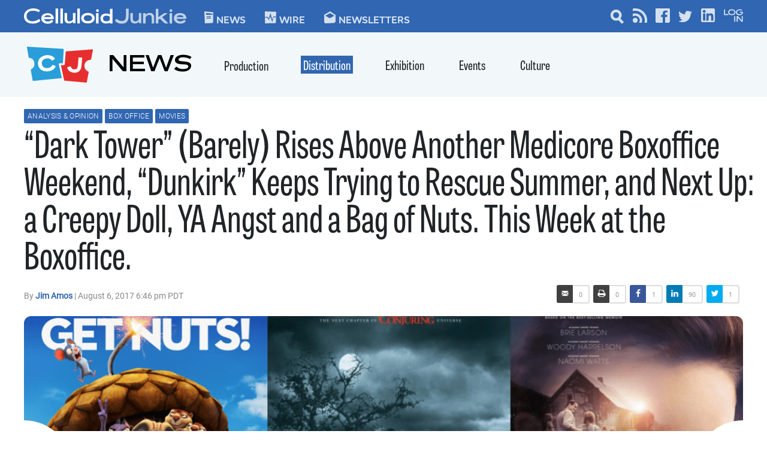

--- FILE ---
content_type: text/html; charset=UTF-8
request_url: https://celluloidjunkie.com/2017/08/06/dark-tower-barely-rises-another-medicore-boxoffice-weekend-dunkirk-keeps-trying-rescue-summer-next-creepy-doll-ya-angst-bag-nuts/?essb_counter_cache=rebuild
body_size: -42
content:
{"total":92,"facebook":"1","twitter":"1","linkedin":"90","print":"","mail":"","comments":""}

--- FILE ---
content_type: text/html; charset=utf-8
request_url: https://www.google.com/recaptcha/api2/aframe
body_size: 265
content:
<!DOCTYPE HTML><html><head><meta http-equiv="content-type" content="text/html; charset=UTF-8"></head><body><script nonce="esn_qC3pcCX828wTAlJ9rA">/** Anti-fraud and anti-abuse applications only. See google.com/recaptcha */ try{var clients={'sodar':'https://pagead2.googlesyndication.com/pagead/sodar?'};window.addEventListener("message",function(a){try{if(a.source===window.parent){var b=JSON.parse(a.data);var c=clients[b['id']];if(c){var d=document.createElement('img');d.src=c+b['params']+'&rc='+(localStorage.getItem("rc::a")?sessionStorage.getItem("rc::b"):"");window.document.body.appendChild(d);sessionStorage.setItem("rc::e",parseInt(sessionStorage.getItem("rc::e")||0)+1);localStorage.setItem("rc::h",'1769617377644');}}}catch(b){}});window.parent.postMessage("_grecaptcha_ready", "*");}catch(b){}</script></body></html>

--- FILE ---
content_type: image/svg+xml
request_url: https://cdn.celluloidjunkie.com/wp-content/uploads/2021/12/20014402/icon-rssfeeds.svg?resolution=1280,1
body_size: 361
content:
<?xml version="1.0" encoding="UTF-8"?> <svg xmlns="http://www.w3.org/2000/svg" xmlns:xlink="http://www.w3.org/1999/xlink" version="1.1" id="icon-rssfeeds" x="0px" y="0px" viewBox="0 0 24.3 24.3" style="enable-background:new 0 0 24.3 24.3;" xml:space="preserve"> <style type="text/css"> .st0{fill:#FFFFFF;} </style> <circle class="st0" cx="4.1" cy="20.2" r="4.1"></circle> <path class="st0" d="M15.8,20.2c0,1.3-0.2,2.6-0.6,3.8c-0.1,0.2-0.3,0.3-0.5,0.3h-3.9c-0.1,0-0.1-0.1-0.1-0.2c0.9-1.4,1.3-3.2,1-5 c-0.5-3.4-3.2-6.1-6.6-6.6c-1.8-0.2-3.5,0.1-4.9,1c-0.1,0.1-0.3,0-0.3-0.2V9.5c0-0.1,0.1-0.3,0.2-0.3c1.2-0.4,2.5-0.7,3.9-0.7 C10.6,8.5,15.8,13.7,15.8,20.2z"></path> <path class="st0" d="M24.3,20.2c0,1.3-0.1,2.6-0.4,3.9c0,0.2-0.2,0.3-0.3,0.3h-3.6c-0.1,0-0.2-0.1-0.2-0.2c0.5-2,0.6-4.2,0.3-6.5 C19,10.8,13.5,5.3,6.7,4.2C4.5,3.9,2.3,4,0.2,4.5C0.1,4.5,0,4.5,0,4.3c0-0.7,0-3,0-3.7c0-0.1,0.1-0.2,0.2-0.2C1.5,0.2,2.8,0,4.1,0 C15.2,0,24.3,9.1,24.3,20.2z"></path> </svg> 